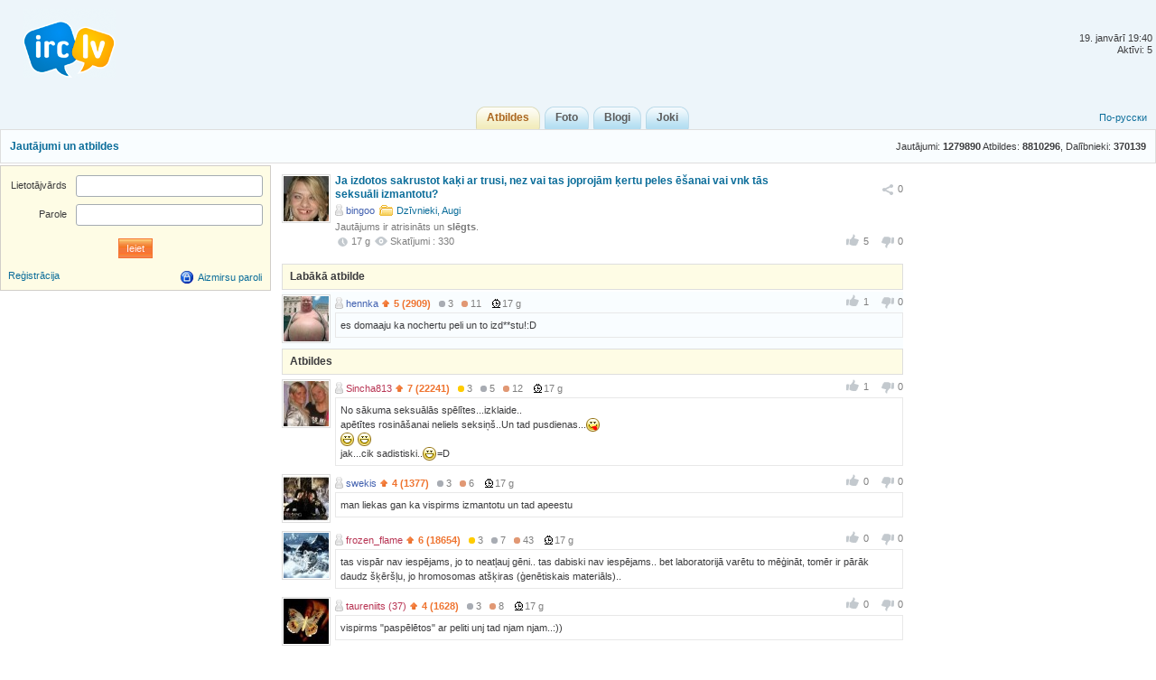

--- FILE ---
content_type: text/html; charset=utf-8
request_url: http://irc.lv/qna/Ja_izdotos_sakrustot_ka%C4%B7i_ar_trusi_nez_vai_tas_joproj%C4%81m_%C4%B7ertu_peles_%C4%93%C5%A1anai_vai_vnk_t%C4%81s_seksu%C4%81li_izmantotu
body_size: 6298
content:
<!DOCTYPE html>
<html lang="lv" itemscope itemtype="http://schema.org/QAPage">
	<head>
		<meta http-equiv="Content-Type" content="text/html;charset=utf-8" />
		<title>Ja izdotos sakrustot kaķi ar trusi, nez vai tas joprojām ķertu peles ēšanai vai vnk tās seksuāli izmantotu?</title>
		<link href="/themes/default/css/all-2015081301.css" rel="stylesheet" type="text/css" />
		<link rel="icon" href="/images/irc_lv_icons2.ico" type="image/ico" />
		<link rel="apple-touch-icon image_src" href="/apple-touch-icon.png">
		<link rel="search" type="application/opensearchdescription+xml" href="/opensearchqna.xml" />
		<link rel="canonical" href="http://irc.lv/qna/Ja_izdotos_sakrustot_ka%C4%B7i_ar_trusi_nez_vai_tas_joproj%C4%81m_%C4%B7ertu_peles_%C4%93%C5%A1anai_vai_vnk_t%C4%81s_seksu%C4%81li_izmantotu" />
		<meta property="og:type" content="website" />
		<meta property="og:image" itemprop="image primaryImageOfPage" content="/img/apple-touch-icon.png" />
		<meta property="og:url" content="http://irc.lv/qna/Ja_izdotos_sakrustot_ka%C4%B7i_ar_trusi_nez_vai_tas_joproj%C4%81m_%C4%B7ertu_peles_%C4%93%C5%A1anai_vai_vnk_t%C4%81s_seksu%C4%81li_izmantotu" />
		<script type="text/javascript" src="/js/jquery.js"></script>
		<script type="text/javascript" src="/js/main-2014110401.js"></script>	
	</head>
	<body>
	<div id="register_form"></div>
    <div id="root">
		<div id="page-header">
			<div id="welcome">				<br /><br />19. janvārī&nbsp;19:40<br />Aktīvi: 5
			</div>
			<a id="logo" href="/" title="IRC.LV"></a>
			<div class="ads-top"></div>
			<div id="nav-bar">
				<div class="lang-nav">
					<a href="/?lang=ru">По-русски</a>
				</div>
				<div class="home-nav" style="width:150px">			
					&nbsp;
				</div>
				<div style="display:inline;margin:auto">
					<ul>
						<li class='active'><a href="/qna"><b>Atbildes</b></a></li>
						<li><a href="/photos"><b>Foto</b></a></li>
						<li><a href="/blogs"><b>Blogi</b></a></li>
						<li><a href="/perl"><b>Joki</b></a></li>
					</ul>
				</div>  
			</div>
		</div>
		

<div id="header"><div class="content-header">
  <table class="side"><tr><td height="36" valign="middle">Jautājumi: <span style="font-weight:bold">1279890</span> Atbildes: <span style="font-weight:bold">8810296</span>, Dalībnieki: <span style="font-weight:bold">370139</span></td></tr></table>
  <a class="topic" href="http://irc.lv/qna">Jautājumi un atbildes</a>
</div></div>

<div id="page-body">
  <div class="content">
    <div id="main-content">
	  <div id="main-content-in">
        
<div id="blog_object" class="entry c-list question" itemscope itemtype="http://schema.org/Question">
	<div style="display:none">
		<span itemprop="answerCount">5</span>
	  <span itemscope itemtype="http://data-vocabulary.org/Breadcrumb">
		<a href="/qna" itemprop="url">
		  <span itemprop="title">Atbildes</span>
		</a>
	  </span>  
	  <span itemscope itemtype="http://data-vocabulary.org/Breadcrumb">
		<a href="/qna?category=130" itemprop="url">
		  <span itemprop="title">Dzīvnieki, Augi</span>
		</a>
	  </span>
	</div>	
	<div class="head">
		<div class="c-head"><span class="avatar"><img src="http://s1v1.irc.lv/files/1/0/0/2/zGaaIaAq.jpeg" alt="" /></span></div>
		<div class="c-body share-blog">
			<ol>
				<li><div id="c_share_1_223724" class="share shin">
					<a id="d_share_1_223724" href="#" class="sharea" onclick="jb_share(1,223724); return false;">
						<span id="b_share_1_223724">Ieteikt</span>
					</a>
					<em id="n_share_1_223724">0</em>
				</div></li>
			</ol>
			<span class="entry-title"><h1 class="i-topic">Ja izdotos sakrustot kaķi ar trusi, nez vai tas joprojām ķertu peles ēšanai vai vnk tās seksuāli izmantotu?</h1></span>
			<ins>
				<span><a class="nick-m user-offline" href="http://irc.lv/home?nick=bingoo">bingoo</a></span>
				<span><a class="itext-12l i-folder16" href="/qna?category=130">Dzīvnieki, Augi</a></span>
			</ins>
				<p class="c-body-add info">Jautājums ir atrisināts un  <b>slēgts</b>.</p>
			<ins>
	<div id="show_tags"></div><div style="clear:both"></div><p style="line-height:20px;"></p>
			</ins>
			<ins>
				<span class="published updated"><var class="i-date-blog">17  g </var></span> <span class="i-view i-view-blog">Skatījumi : 330</span><div class="lu">
						<span class="lk lki firstlk"><span class="firstlk">&nbsp;</span><span itemprop="upvotecount">5</span></span>
						<span class="ulk ulki"><span itemprop="downvotecount">0</span></span>
					</div>
			</ins>
			<div class="a-centerblog">
			</div>
			<ins></ins>
		</div>
	</div>
</div>
<script type="text/javascript">
	$(document).ready(function() {if ($(".a-centerblog").width() <= 620) $(".a-centerblog").addClass("acbfw"); else  $(".a-centerblog").removeClass("acbfw");});
	$(window).resize(function() {if ($(".a-centerblog").width() <= 620) $(".a-centerblog").addClass("acbfw"); else  $(".a-centerblog").removeClass("acbfw");});
</script>
<div></div>
<div id="question_control_add">
      
  
  <div id="answers_div" class="entry">
<div class="body-alpha"><h2>Labākā atbilde</h2></div>
<ul class="c-list"><li style="background-color: #f9fdff;">
<div class="c-body answer" itemscope itemtype="http://schema.org/Answer" itemprop="acceptedAnswer">
  <ol><div class="lu">
						<span class="lk lki firstlk"><span class="firstlk">&nbsp;</span><span itemprop="upvotecount">1</span></span>
						<span class="ulk ulki"><span itemprop="downvotecount">0</span></span>
					</div></ol>
  <p class="c-body-add">
    <a class="nick-m user-offline" href="http://irc.lv/home?nick=hennka">hennka</a>
    
    <span onmouseOver="javascript:tooltip.l('/tooltip/qnastat?nick=hennka');" onmouseOut="javascript:tooltip.h();"><span class="i-uarr8">5 (2909)</span><span class="a-r-silver"><i></i>3</span><span class="a-r-bronze"><i></i>11</span></span> 
    <var>17  g </var>
    &nbsp;
  </p>
  <div class="c-body-text">
    <p itemprop="text">es domaaju ka nochertu peli un to izd**stu!:D</p>
  </div>
</div>
<div class="c-head"><span class="avatar"><img src="http://s1v1.irc.lv/files/1/0/0/5/Q1lPop7L.jpeg" alt="" /></span></div>
  </li></ul>
    
<div class="body-alpha"><h2>Atbildes</h2></div>
<ul class="c-list"><li>
<div class="c-body answer" itemscope itemtype="http://schema.org/Answer">
  <ol><div class="lu">
						<span class="lk lki firstlk"><span class="firstlk">&nbsp;</span><span itemprop="upvotecount">1</span></span>
						<span class="ulk ulki"><span itemprop="downvotecount">0</span></span>
					</div></ol>
  <p class="c-body-add">
    <a class="nick-f user-offline" href="http://irc.lv/home?nick=Sincha813">Sincha813</a>
    
    <span onmouseOver="javascript:tooltip.l('/tooltip/qnastat?nick=Sincha813');" onmouseOut="javascript:tooltip.h();"><span class="i-uarr8">7 (22241)</span><span class="a-r-gold"><i></i>3</span><span class="a-r-silver"><i></i>5</span><span class="a-r-bronze"><i></i>12</span></span> 
    <var>17  g </var>
    &nbsp;
  </p>
  <div class="c-body-text">
    <p itemprop="text">No sākuma seksuālās spēlītes...izklaide..<br />apētītes rosināšanai neliels seksiņš..Un tad pusdienas...<span class="bb bb_razz"><span></span></span><br /><span class="bb bb_lol"><span></span></span> <span class="bb bb_lol"><span></span></span><br />jak...cik sadistiski..<span class="bb bb_lol"><span></span></span>=D</p>
  </div>
</div>
<div class="c-head"><span class="avatar"><img src="http://s1v1.irc.lv/files/1/0/0/5/5b8KX6P4.jpeg" alt="" /></span></div>
  </li><li>
<div class="c-body answer" itemscope itemtype="http://schema.org/Answer">
  <ol><div class="lu">
						<span class="lk lki firstlk"><span class="firstlk">&nbsp;</span><span itemprop="upvotecount">0</span></span>
						<span class="ulk ulki"><span itemprop="downvotecount">0</span></span>
					</div></ol>
  <p class="c-body-add">
    <a class="nick-m user-offline" href="http://irc.lv/home?nick=swekis">swekis</a>
    
    <span onmouseOver="javascript:tooltip.l('/tooltip/qnastat?nick=swekis');" onmouseOut="javascript:tooltip.h();"><span class="i-uarr8">4 (1377)</span><span class="a-r-silver"><i></i>3</span><span class="a-r-bronze"><i></i>6</span></span> 
    <var>17  g </var>
    &nbsp;
  </p>
  <div class="c-body-text">
    <p itemprop="text">man liekas gan ka vispirms izmantotu un tad apeestu</p>
  </div>
</div>
<div class="c-head"><span class="avatar"><img src="http://s1v1.irc.lv/files/1/0/0/4/MB2cwkQE.jpeg" alt="" /></span></div>
  </li><li>
<div class="c-body answer" itemscope itemtype="http://schema.org/Answer">
  <ol><div class="lu">
						<span class="lk lki firstlk"><span class="firstlk">&nbsp;</span><span itemprop="upvotecount">0</span></span>
						<span class="ulk ulki"><span itemprop="downvotecount">0</span></span>
					</div></ol>
  <p class="c-body-add">
    <a class="nick-f user-offline" href="http://irc.lv/home?nick=frozen_flame">frozen_flame</a>
    
    <span onmouseOver="javascript:tooltip.l('/tooltip/qnastat?nick=frozen_flame');" onmouseOut="javascript:tooltip.h();"><span class="i-uarr8">6 (18654)</span><span class="a-r-gold"><i></i>3</span><span class="a-r-silver"><i></i>7</span><span class="a-r-bronze"><i></i>43</span></span> 
    <var>17  g </var>
    &nbsp;
  </p>
  <div class="c-body-text">
    <p itemprop="text">tas vispār nav iespējams, jo to neatļauj gēni.. tas dabiski nav iespējams.. bet laboratorijā varētu to mēģināt, tomēr ir pārāk daudz šķēršļu, jo hromosomas atšķiras (ģenētiskais materiāls)..</p>
  </div>
</div>
<div class="c-head"><span class="avatar"><img src="http://s1v1.irc.lv/files/1/0/0/4/rAfmQlRp.jpeg" alt="" /></span></div>
  </li><li>
<div class="c-body answer" itemscope itemtype="http://schema.org/Answer">
  <ol><div class="lu">
						<span class="lk lki firstlk"><span class="firstlk">&nbsp;</span><span itemprop="upvotecount">0</span></span>
						<span class="ulk ulki"><span itemprop="downvotecount">0</span></span>
					</div></ol>
  <p class="c-body-add">
    <a class="nick-f user-offline" href="http://irc.lv/home?nick=taureniits">taureniits&nbsp;(37)</a>
    
    <span onmouseOver="javascript:tooltip.l('/tooltip/qnastat?nick=taureniits');" onmouseOut="javascript:tooltip.h();"><span class="i-uarr8">4 (1628)</span><span class="a-r-silver"><i></i>3</span><span class="a-r-bronze"><i></i>8</span></span> 
    <var>17  g </var>
    &nbsp;
  </p>
  <div class="c-body-text">
    <p itemprop="text">vispirms &quot;paspēlētos&quot; ar peliti unj tad njam njam..:))</p>
  </div>
</div>
<div class="c-head"><span class="avatar"><img src="http://s1v1.irc.lv/files/1/0/0/5/rcK8lwaw.jpeg" alt="" /></span></div>
  </li></ul>
  </div>
</div>

<div id="same_questions" class="entry">
  <div class="c-list-header"><h2>Līdzīgie jautājumi</h2></div>
  <ul class="c-list top-10"><li><ins class="otopic"><a href="http://irc.lv/qna/Vai_izmantotu_seksu_k%C4%81_iesp%C4%93ju_virz%C4%ABties_pa_karjeras_k%C4%81pn%C4%93m" rel="related">Vai izmantotu seksu kā iespēju virzīties pa &quot;karjeras kāpnēm&quot;?</a></ins><div class="c-body-text">Nē, man ir smadzenes..<br />Man nevajag izmantot savu ķermeni, lai pakāptos pa karjeras kāpnēm..<br />Un vispār nav bijis tāds šefs ar kuru būtu vēlme likties gultā <span class="bb bb_lol"><span></span></span>&nbsp;&nbsp;<span class="bb bb_lol"><span></span></span> <br /><br />Un par tādiem tekstiem šefs varētu atrauties.... <span class="bb bb_lol"><span></span></span> </div></li><li><ins class="otopic"><a href="http://irc.lv/qna/Ko_tas_noz%C4%ABm%C4%93_Ja_meitene_st%C4%81v_ar_sakrustot%C4%81m_k%C4%81jam" rel="related">Ko tas nozīmē...??? Ja meitene stāv ar sakrustotām kājam...???</a></ins><div class="c-body-text">ka vinai vajag uz wc vai ari vina norobezo sevi no apkartejiem,neapzinati</div></li><li><ins class="otopic"><a href="http://irc.lv/qna/Kurus_divus_dzivniekus_buutu_interesanti_sakrustot_D_kas_sanaaktu" rel="related">Kurus divus dzivniekus buutu interesanti sakrustot?:D kas sanaaktu?</a></ins><div class="c-body-text">ķenguru un žirafi- visa Āfrika drebētu no viņu lēcieniem</div></li><li><ins class="otopic"><a href="http://irc.lv/qna/k%C4%81da_b%C5%ABtu_tava_dz%C4%ABve_p%C4%93c_10_gadiem_ja_viss_ko_tagad_esi_iecer%C4%93jis_izdotos" rel="related">kāda būtu tava dzīve pēc 10 gadiem, ja viss, ko tagad esi iecerējis, izdotos?</a></ins><div class="c-body-text">ja viss izdotos (par ko gan es esmu 100% paarliecinaats ka neizdosies) tad es buutu prezidents!</div></li><li><ins class="otopic"><a href="http://irc.lv/qna/Kur_liekat_veikalos_izdotos_pirkuma_%C4%8Dekus" rel="related">Kur liekat veikalos izdotos pirkuma čekus?</a></ins><div class="c-body-text">Ja pērku pārtiku vai citus sīkumus, tad čeku vai nu atstāju pie kases vai izmetu misenē, bet ja pērku kādu elektropreci vai kaut ko dārgu, tad saglabāju čeku kopā ar garantiju, lai vajadzības gadījumā varētu aiznest preci atpakaļ uz veikalu un uzrādīt čeku.</div></li><li><ins class="otopic"><a href="http://irc.lv/qna/Ja_izdotos_apaug%C4%BCot_gumijas_sievieti_vai_vi%C5%86ai_piedzimtu_balons" rel="related">Ja izdotos apaugļot gumijas sievieti, vai viņai piedzimtu balons??</a></ins><div class="c-body-text">ja tev tomeer izdosies tad piedzims mazais bingo ar gumijas olaam</div></li><li><ins class="otopic"><a href="http://irc.lv/qna/Ja_tu_b%C5%ABtu_kr%C4%ABto%C5%A1%C4%81_lift%C4%81_tev_izdotos_izgl%C4%81bties_ja_tu_pal%C4%93ktos_pa%C5%A1%C4%81_p%C4%93d%C4%93j%C4%81_sekund%C4%93_Ko_tu_dar%C4%ABtu_Lektu_vai_n%C4%93_K%C4%81p%C4%93c" rel="related">Ja tu būtu krītošā liftā, tev izdotos izglābties, ja tu palēktos pašā pēdējā sekundē? Ko tu darītu?Lektu vai nē? Kāpēc?</a></ins><div class="c-body-text">Noteikti palekots, ja vien tas ko daudz līdzētu!<br />Ja izdzīvotu, tad noteikti atrastos slimnīcā smagā stāvoklī un tad būtu intresanti pavērot, kas atnāks ciemos un kam esi svarīgs! :)<br /></div></li><li><ins class="otopic"><a href="http://irc.lv/qna/Ja_pie%C4%B7ertu_br%C4%81li_vai_m%C4%81su" rel="related">Ja pieķertu brāli vai māsu?</a></ins><div class="c-body-text">0% emociju :D Esmu vienīgais bērns ģimenē. <span class="bb bb_lol"><span></span></span> <br />Bet ja būtu māsa, kuru es pieķertu ar savu puisi gultā, nu tad sekas ir vienas - ne man māsas vairs būtu, ne puiša (man viņi būtu tukšas vietas). Es labāk dzīvoju viena pati un nopērku sev suņuku nekā ar tādiem nodevējiem (lūdzu, nepārprast...suns nav pieminēts perversiem u.tml. nolūkiem) ... Kā nekā tieši suns ir cilvēka labākais draugs...</div></li><li><ins class="otopic"><a href="http://irc.lv/qna/Vai_visiem_ka%C4%B7iem_gar%C5%A1o_peles" rel="related">Vai visiem kaķiem garšo peles??</a></ins><div class="c-body-text">Manam kakiitim patik speleeties ar peleem,vispirms vinjas nomoca,bet beigas nemaz neapeed. :D</div></li></ul>
</div>
	  </div>
    </div>
    <div id="user-bar">
      
<div class="entry b-form">
<form class="label-65" id="login_form" method="post" action="/forms/profile?action=login">
<div class="body">
	<dl>
		<dt><label>Lietotājvārds</label></dt>
		<dd><p><input class="text-input" type="text" id="login" name="Login"  /></p></dd>
	</dl>
	<dl>
		<dt><label>Parole</label></dt>
		<dd><p><input class="text-input" type="password" name="Password"  /></p></dd>
	</dl>
	<ul>
		<li class="a-center"><input class="submit" type="submit" value="Ieiet" /></li>
	</ul>
	<br />
	<span><a href="#login" onclick="ap('/form/register_control?action=new_registration'); return false;">Reģistrācija</a></span>
	<span style="float:right"><a class="itext-16l i-lock16" href="#restore_pass" onclick="ap('/forms/profile?action=restore_pass');return false;">Aizmirsu paroli</a></span>
</div>
<script>$('#login_form').submit(function() {$.post("/forms/profile?action=login", $('#login_form').serialize(),function(d){updatepage(d);});return false;});</script>
</form>
</div>

    </div>
  </div>
  <div id="side-bar">
   <div>&nbsp;</div>
  </div>
</div>

		<div class="push"></div>
    </div>
	<div id="page-footer">
		<p>
			<a href="/about"Par IRC.LV</a>&nbsp;&nbsp;|&nbsp;&nbsp;
			<a href="/qna/help">FAQ</a>&nbsp;&nbsp;|&nbsp;&nbsp;<a href="http://irc.lv/contact_us">Sazināties ar mums</a>&nbsp;&nbsp;|&nbsp;&nbsp;<a href="http://irc.lv/reklama">Reklāma@IRC</a>
		</p>
		<p>
			SIA "Enio" &#169; 2004-2013&nbsp;&nbsp;|&nbsp;&nbsp;Build:&nbsp;4.20210904.667&nbsp;&nbsp;|&nbsp;&nbsp;Reģistrēti:&nbsp;480002
		</p>
	</div>
<noindex>
<div class="entry">
	<p class="a-center" id="c_li">
<script type="text/javascript">
document.write("<a href='//www.liveinternet.ru/click' "+
"target=_blank rel='nofollow'><img src='//counter.yadro.ru/hit?t25.6;r"+
escape(document.referrer)+((typeof(screen)=="undefined")?"":
";s"+screen.width+"*"+screen.height+"*"+(screen.colorDepth?
screen.colorDepth:screen.pixelDepth))+";u"+escape(document.URL)+
";"+Math.random()+
"' alt='' title='LiveInternet: показано число посетителей за"+
" сегодня' "+
"border='0' width='88' height='15'></a>")
</script>
<!--/LiveInternet-->
		<img src="//top-fwz1.mail.ru/counter?id=2039172;js=na" width="1" height="1" alt="Рейтинг@Mail.ru" border="0" />
		<img src="//mc.yandex.ru/watch/6668287" style="position:absolute; left:-9999px;" alt="" border="0" />
		<img src="//hits.top.lv/counter.php?sid=21940&type=4" width="88" height="31" alt="Top.LV" border="0" />
		<img src="//hits.puls.lv/?sid=21287&jsver=0" width="64" height="31" alt="PULS.LV Professional rating system" border="0" />
	</p>
</div>
<script type="text/javascript">
  var _gaq = _gaq || [];
  _gaq.push(['_setAccount', 'UA-5594849-1']);
  _gaq.push(['_setDomainName', 'irc.lv']);
  _gaq.push(['_trackPageview']);
  (function() {
    var ga = document.createElement('script'); ga.type = 'text/javascript'; ga.async = true;
    ga.src = ('https:' == document.location.protocol ? 'https://ssl' : 'http://www') + '.google-analytics.com/ga.js';
    var s = document.getElementsByTagName('script')[0]; s.parentNode.insertBefore(ga, s);
  })();</script>
</noindex>
  </body>
</html>
